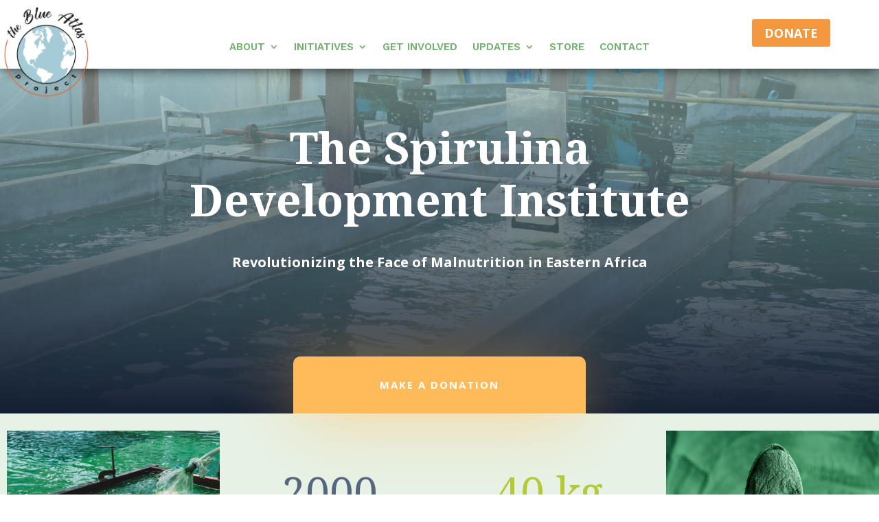

--- FILE ---
content_type: text/css
request_url: https://blueatlasproject.org/wp-content/et-cache/18936/et-core-unified-tb-18201-tb-18308-deferred-18936.min.css?ver=1765037420
body_size: 2585
content:
.et_pb_section_0_tb_footer,.et_pb_section_1_tb_footer{height:440px;min-height:100px;max-height:440px;width:100%;max-width:100%}.et_pb_section_0_tb_footer.et_pb_section{padding-top:0px;padding-bottom:0px}.et_pb_section_0_tb_footer>.et_pb_row,.et_pb_section_0_tb_footer.et_section_specialty>.et_pb_row,.et_pb_section_1_tb_footer>.et_pb_row,.et_pb_section_1_tb_footer.et_section_specialty>.et_pb_row{width:100%}.et_pb_section_1_tb_footer.et_pb_section{padding-top:0px;padding-bottom:0px;background-color:#151f33!important}.et_pb_column_0_tb_footer,.et_pb_column_1_tb_footer{padding-left:20px}.et_pb_image_0_tb_footer{margin-bottom:10px!important;text-align:left;margin-left:0}.et_pb_text_0_tb_footer.et_pb_text,.et_pb_text_0_tb_footer.et_pb_text a,.et_pb_text_2_tb_footer.et_pb_text,.et_pb_text_2_tb_footer.et_pb_text a,.et_pb_text_3_tb_footer.et_pb_text,.et_pb_text_3_tb_footer.et_pb_text a{color:#ffffff!important}.et_pb_text_0_tb_footer{line-height:1.8em;font-size:12px;line-height:1.8em;margin-bottom:35px!important;width:109%;max-width:107%}.et_pb_text_0_tb_footer a{font-size:12px;line-height:2.2em}.et_pb_text_0_tb_footer h6{font-size:6px}.et_pb_row_inner_0_tb_footer.et_pb_row_inner{padding-top:35px!important;padding-bottom:0px!important;width:83%}.et_pb_column .et_pb_row_inner_0_tb_footer{padding-top:35px;padding-bottom:0px}.et_pb_text_1_tb_footer h3,.et_pb_text_4_tb_footer h3{font-weight:800;text-transform:uppercase;color:#ffffff!important}.et_pb_text_1_tb_footer,.et_pb_text_4_tb_footer{margin-bottom:0px!important}.et_pb_divider_0_tb_footer{margin-bottom:20px!important}.et_pb_divider_0_tb_footer:before,.et_pb_divider_1_tb_footer:before{border-top-color:#F3983E;border-top-width:4px}.et_pb_row_inner_1_tb_footer.et_pb_row_inner{padding-top:0px!important;margin-left:0px!important;width:100%}.et_pb_column .et_pb_row_inner_1_tb_footer{padding-top:0px}.et_pb_text_2_tb_footer a{line-height:2em}.et_pb_text_2_tb_footer{width:72%}.et_pb_text_3_tb_footer{font-size:16px;padding-right:0px!important;padding-left:0px!important;margin-right:0px!important;margin-left:0px!important;width:100%}.et_pb_text_3_tb_footer a{font-size:13px;line-height:2em}.difl_typewriter_text_0_tb_footer .prefix,.difl_typewriter_text_0_tb_footer .df-twt-element{font-size:15px!important;color:#FFFFFF!important;display:inline-block}.difl_typewriter_text_0_tb_footer .twt-cursor-icon .Typewriter__cursor{color:!important}.difl_typewriter_text_0_tb_footer .df-twt-element .Typewriter__cursor{font-size:inherit!important;margin-left:0px!important}.difl_typewriter_text_0_tb_footer .suffix{display:inline-block}.et_pb_divider_1_tb_footer{margin-top:-3px!important;margin-bottom:20px!important}.et_pb_signup_0_tb_footer.et_pb_subscribe .et_pb_newsletter_description h2,.et_pb_signup_0_tb_footer.et_pb_subscribe .et_pb_newsletter_description h1.et_pb_module_header,.et_pb_signup_0_tb_footer.et_pb_subscribe .et_pb_newsletter_description h3.et_pb_module_header,.et_pb_signup_0_tb_footer.et_pb_subscribe .et_pb_newsletter_description h4.et_pb_module_header,.et_pb_signup_0_tb_footer.et_pb_subscribe .et_pb_newsletter_description h5.et_pb_module_header,.et_pb_signup_0_tb_footer.et_pb_subscribe .et_pb_newsletter_description h6.et_pb_module_header{font-weight:800!important;text-transform:uppercase!important;font-size:22px!important}.et_pb_signup_0_tb_footer.et_pb_contact_field .et_pb_contact_field_options_title,.et_pb_signup_0_tb_footer.et_pb_subscribe .et_pb_newsletter_form .input,.et_pb_signup_0_tb_footer.et_pb_subscribe .et_pb_newsletter_form .input[type=checkbox]+label,.et_pb_signup_0_tb_footer.et_pb_subscribe .et_pb_newsletter_form .input[type=radio]+label{font-size:13px}.et_pb_signup_0_tb_footer.et_pb_subscribe .et_pb_newsletter_form .input::-webkit-input-placeholder{font-size:13px}.et_pb_signup_0_tb_footer.et_pb_subscribe .et_pb_newsletter_form .input::-moz-placeholder{font-size:13px}.et_pb_signup_0_tb_footer.et_pb_subscribe .et_pb_newsletter_form .input:-ms-input-placeholder{font-size:13px}.et_pb_signup_0_tb_footer.et_pb_subscribe{padding-top:0px!important;padding-right:0px!important;padding-left:0px!important;margin-top:-14px!important}body #page-container .et_pb_section .et_pb_signup_0_tb_footer.et_pb_subscribe .et_pb_newsletter_button.et_pb_button{border-width:0px!important;font-size:18px;text-transform:uppercase!important;background-color:#F3983E}body #page-container .et_pb_section .et_pb_signup_0_tb_footer.et_pb_subscribe .et_pb_newsletter_button.et_pb_button,body #page-container .et_pb_section .et_pb_signup_0_tb_footer.et_pb_subscribe .et_pb_newsletter_button.et_pb_button:hover{padding:0.3em 1em!important}body #page-container .et_pb_section .et_pb_signup_0_tb_footer.et_pb_subscribe .et_pb_newsletter_button.et_pb_button:before,body #page-container .et_pb_section .et_pb_signup_0_tb_footer.et_pb_subscribe .et_pb_newsletter_button.et_pb_button:after{display:none!important}body #page-container .et_pb_section .et_pb_signup_0_tb_footer.et_pb_subscribe .et_pb_newsletter_button.et_pb_button:hover{background-image:initial;background-color:#F3983E}.et_pb_signup_0_tb_footer .et_pb_newsletter_form p input[type="text"],.et_pb_signup_0_tb_footer .et_pb_newsletter_form p textarea,.et_pb_signup_0_tb_footer .et_pb_newsletter_form p select,.et_pb_signup_0_tb_footer .et_pb_newsletter_form p .input[type="checkbox"]+label i,.et_pb_signup_0_tb_footer .et_pb_newsletter_form p .input[type="radio"]+label i{background-color:#2b2b2b}.et_pb_signup_0_tb_footer .et_pb_newsletter_form p input[type="text"],.et_pb_signup_0_tb_footer .et_pb_newsletter_form p textarea,.et_pb_signup_0_tb_footer .et_pb_newsletter_form p select,.et_pb_signup_0_tb_footer .et_pb_newsletter_form p .input[type="checkbox"]+label i:before,.et_pb_signup_0_tb_footer .et_pb_newsletter_form p .input::placeholder{color:#FFFFFF!important}.et_pb_signup_0_tb_footer .et_pb_newsletter_form p .input::-webkit-input-placeholder{color:#FFFFFF!important}.et_pb_signup_0_tb_footer .et_pb_newsletter_form p .input::-moz-placeholder{color:#FFFFFF!important}.et_pb_signup_0_tb_footer .et_pb_newsletter_form p .input::-ms-input-placeholder{color:#FFFFFF!important}.et_pb_signup_0_tb_footer.et_pb_subscribe .et_pb_newsletter_button.et_pb_button{transition:background-color 300ms ease 0ms}.et_pb_signup_0_tb_footer .et_pb_newsletter_form p .input[type="radio"]+label i:before{background-color:#FFFFFF}.et_pb_social_media_follow .et_pb_social_media_follow_network_0_tb_footer.et_pb_social_icon .icon:before,.et_pb_social_media_follow .et_pb_social_media_follow_network_1_tb_footer.et_pb_social_icon .icon:before{color:#ffffff}.et_pb_social_media_follow .et_pb_social_media_follow_network_2_tb_footer.et_pb_social_icon .icon:before{color:#FFFFFF}.et_pb_social_media_follow_0_tb_footer{width:90%}.et_pb_social_media_follow_0_tb_footer li.et_pb_social_icon a.icon:before{color:#F3983E}.et_pb_column_inner_2_tb_footer{padding-right:0px;padding-left:0px}.et_pb_social_media_follow_network_0_tb_footer a.icon,.et_pb_social_media_follow_network_1_tb_footer a.icon,.et_pb_social_media_follow_network_2_tb_footer a.icon{background-color:#F3983E!important}.et_pb_text_0_tb_footer.et_pb_module,.et_pb_social_media_follow_0_tb_footer.et_pb_module{margin-left:auto!important;margin-right:auto!important}@media only screen and (max-width:980px){.et_pb_image_0_tb_footer .et_pb_image_wrap img{width:auto}.difl_typewriter_text_0_tb_footer .df-twt-element .Typewriter__cursor{margin-left:0px!important}.difl_typewriter_text_0_tb_footer .prefix,.difl_typewriter_text_0_tb_footer .df-twt-element,.difl_typewriter_text_0_tb_footer .suffix{display:inline-block}}@media only screen and (max-width:767px){.et_pb_image_0_tb_footer .et_pb_image_wrap img{width:auto}.difl_typewriter_text_0_tb_footer .df-twt-element .Typewriter__cursor{margin-left:0px!important}.difl_typewriter_text_0_tb_footer .prefix,.difl_typewriter_text_0_tb_footer .df-twt-element,.difl_typewriter_text_0_tb_footer .suffix{display:inline-block}}.et_pb_section_3.et_pb_section,.et_pb_section_5.et_pb_section{padding-top:54px;padding-right:0px;padding-bottom:120px;padding-left:0px;background-color:rgba(0,0,0,0.02)!important}.et_pb_text_5 h2,.et_pb_text_8 h2,.et_pb_text_20 h2{font-family:'Noto Serif',Georgia,"Times New Roman",serif;font-size:40px;line-height:1.4em}.et_pb_divider_0,.et_pb_divider_2,.et_pb_divider_3,.et_pb_divider_4{height:3px;max-width:80px}.et_pb_divider_0:before,.et_pb_divider_1:before,.et_pb_divider_2:before,.et_pb_divider_3:before,.et_pb_divider_4:before{border-top-color:#FFBA5A;border-top-width:3px}.et_pb_row_6.et_pb_row,.et_pb_row_11.et_pb_row{padding-top:100px!important;padding-right:90px!important;padding-bottom:100px!important;padding-left:90px!important;padding-top:100px;padding-right:90px;padding-bottom:100px;padding-left:90px}.et_pb_row_6,body #page-container .et-db #et-boc .et-l .et_pb_row_6.et_pb_row,body.et_pb_pagebuilder_layout.single #page-container #et-boc .et-l .et_pb_row_6.et_pb_row,body.et_pb_pagebuilder_layout.single.et_full_width_page #page-container #et-boc .et-l .et_pb_row_6.et_pb_row,.et_pb_row_11,body #page-container .et-db #et-boc .et-l .et_pb_row_11.et_pb_row,body.et_pb_pagebuilder_layout.single #page-container #et-boc .et-l .et_pb_row_11.et_pb_row,body.et_pb_pagebuilder_layout.single.et_full_width_page #page-container #et-boc .et-l .et_pb_row_11.et_pb_row{max-width:900px}.et_pb_row_6,.et_pb_row_11{box-shadow:0px 32px 200px -16px rgba(85,103,127,0.3)}.et_pb_text_6,.et_pb_text_9,.et_pb_text_10,.et_pb_text_12{line-height:2em;font-size:16px;line-height:2em}.et_pb_text_7 h2{font-family:'Noto Serif',Georgia,"Times New Roman",serif;font-size:40px;line-height:1.4em;text-align:center}.et_pb_divider_1{height:3px;max-width:100px}.difl_imagecarousel .difl_imagecarouselitem_0 .overlay_wrapper,.difl_imagecarousel .difl_imagecarouselitem_1 .overlay_wrapper,.difl_imagecarousel .difl_imagecarouselitem_2 .overlay_wrapper,.difl_imagecarousel .difl_imagecarouselitem_3 .overlay_wrapper,.difl_imagecarousel .difl_imagecarouselitem_4 .overlay_wrapper,.difl_imagecarousel .difl_imagecarouselitem_5 .overlay_wrapper,.difl_imagecarousel .difl_imagecarouselitem_6 .overlay_wrapper,.difl_imagecarousel .difl_imagecarouselitem_7 .overlay_wrapper{justify-content:default}.difl_imagecarousel_0 .difl_imagecarouselitem img{max-width:100%!important}.difl_imagecarousel_0 .difl_imagecarouselitem .ic_image_wrapper,.difl_imagecarousel_0 .swiper-pagination{text-align:}.difl_imagecarousel_0 .difl_imagecarouselitem{align-self:flex-start}.difl_imagecarousel_0 .swiper-container-3d .swiper-slide-shadow-left{background-image:linear-gradient(to left,rgba(0,0,0,1),rgba(0,0,0,0))}.difl_imagecarousel_0 .swiper-container-3d .swiper-slide-shadow-right{background-image:linear-gradient(to right,rgba(0,0,0,1),rgba(0,0,0,0))}.difl_imagecarousel_0 .swiper-pagination span{background:#c7c7c7!important}.difl_imagecarousel_0 .swiper-pagination span.swiper-pagination-bullet-active{background:#007aff!important}.difl_imagecarousel_0 .overlay_wrapper{justify-content:flex-start}.et_pb_button_0_wrapper .et_pb_button_0,.et_pb_button_0_wrapper .et_pb_button_0:hover{padding-top:12px!important;padding-right:30px!important;padding-bottom:12px!important;padding-left:30px!important}body #page-container .et_pb_section .et_pb_button_0{border-color:rgba(0,0,0,0);border-radius:0px;letter-spacing:4px;font-size:16px;font-family:'Source Sans Pro',Helvetica,Arial,Lucida,sans-serif!important;font-weight:700!important;text-transform:uppercase!important;background-color:#F3983E}body #page-container .et_pb_section .et_pb_button_0:hover:after,body #page-container .et_pb_section .et_pb_signup_0.et_pb_subscribe .et_pb_newsletter_button.et_pb_button:hover:after,body #page-container .et_pb_section .et_pb_contact_form_0.et_pb_contact_form_container.et_pb_module .et_pb_button:hover:after{margin-left:.3em;left:auto;margin-left:.3em;opacity:1}body #page-container .et_pb_section .et_pb_button_0:after,body #page-container .et_pb_section .et_pb_signup_0.et_pb_subscribe .et_pb_newsletter_button.et_pb_button:after,body #page-container .et_pb_section .et_pb_contact_form_0.et_pb_contact_form_container.et_pb_module .et_pb_button:after{line-height:inherit;font-size:inherit!important;margin-left:-1em;left:auto;font-family:ETmodules!important;font-weight:400!important}.et_pb_button_0,.et_pb_button_0:after{transition:all 300ms ease 0ms}.difl_typewriter_text_0 .df-twt{font-weight:600!important;font-size:20px!important;text-align:center!important}.difl_typewriter_text_0 .twt-cursor-icon .Typewriter__cursor{color:!important}.difl_typewriter_text_0 .df-twt-element .Typewriter__cursor{font-size:inherit!important;margin-left:0px!important}.difl_typewriter_text_0 .prefix,.difl_typewriter_text_0 .df-twt-element,.difl_typewriter_text_0 .suffix{display:inline-block}.et_pb_text_11{line-height:2em;font-family:'Sacramento',handwriting;font-size:48px;line-height:2em;margin-bottom:0px!important}div.et_pb_section.et_pb_section_7{background-image:linear-gradient(180deg,rgba(165,206,199,0.15) 50%,#151f33 100%),url(https://blueatlasproject.org/wp-content/uploads/2022/03/environmental-nonprofit-22.jpg)!important}.et_pb_section_7.et_pb_section{padding-bottom:8vw}.et_pb_section_7{box-shadow:inset 0px 240px 120px -80px #ffffff}.et_pb_row_12{background-position:center bottom 0px;background-image:url(https://blueatlasproject.org/wp-content/uploads/2022/03/environmental-nonprofit-24.png);border-radius:10px 10px 0 0;overflow:hidden}.et_pb_row_12.et_pb_row{padding-top:12vw!important;padding-right:10%!important;padding-bottom:4vw!important;padding-left:10%!important;padding-top:12vw;padding-right:10%;padding-bottom:4vw;padding-left:10%}.et_pb_text_13 h2{font-family:'Noto Serif',Georgia,"Times New Roman",serif;font-size:60px;line-height:1.4em}.et_pb_text_13 h3{font-weight:700;text-transform:uppercase;letter-spacing:8px;line-height:1.8em}.et_pb_text_14 h2{font-family:'Noto Serif',Georgia,"Times New Roman",serif;font-size:60px;line-height:1.2em}.et_pb_text_14 h3{font-weight:700;text-transform:uppercase;color:#ffffff!important;letter-spacing:6px;line-height:1.8em;text-shadow:0em 0em 0.5em rgba(0,0,0,0.4)}.et_pb_text_14{max-width:600px}.et_pb_row_13.et_pb_row{padding-left:0px!important;margin-top:40px!important;padding-left:0px}.et_pb_row_13,body #page-container .et-db #et-boc .et-l .et_pb_row_13.et_pb_row,body.et_pb_pagebuilder_layout.single #page-container #et-boc .et-l .et_pb_row_13.et_pb_row,body.et_pb_pagebuilder_layout.single.et_full_width_page #page-container #et-boc .et-l .et_pb_row_13.et_pb_row{max-width:960px}.et_pb_text_15,.et_pb_text_16,.et_pb_text_17,.et_pb_text_18{font-weight:700;text-transform:uppercase;font-size:15px;letter-spacing:2px;background-color:#F3983E;border-radius:5px 5px 5px 5px;overflow:hidden;padding-top:12px!important;padding-right:10px!important;padding-bottom:12px!important;padding-left:10px!important;margin-top:2px!important;margin-bottom:2px!important;transition:margin 300ms ease 0ms,padding 300ms ease 0ms,background-color 300ms ease 0ms,background-image 300ms ease 0ms}.et_pb_text_19{font-weight:700;text-transform:uppercase;font-size:15px;letter-spacing:2px;background-color:rgba(85,103,127,0.5);border-radius:5px 5px 5px 5px;overflow:hidden;padding-top:12px!important;padding-right:10px!important;padding-bottom:12px!important;padding-left:10px!important;margin-top:2px!important;margin-bottom:2px!important;transition:margin 300ms ease 0ms,padding 300ms ease 0ms,background-color 300ms ease 0ms,background-image 300ms ease 0ms}.et_pb_signup_0.et_pb_subscribe .et_pb_newsletter_description h2,.et_pb_signup_0.et_pb_subscribe .et_pb_newsletter_description h1.et_pb_module_header,.et_pb_signup_0.et_pb_subscribe .et_pb_newsletter_description h3.et_pb_module_header,.et_pb_signup_0.et_pb_subscribe .et_pb_newsletter_description h4.et_pb_module_header,.et_pb_signup_0.et_pb_subscribe .et_pb_newsletter_description h5.et_pb_module_header,.et_pb_signup_0.et_pb_subscribe .et_pb_newsletter_description h6.et_pb_module_header{font-family:'Noto Serif',Georgia,"Times New Roman",serif!important;font-size:40px!important;line-height:1.4em!important}.et_pb_signup_0.et_pb_contact_field .et_pb_contact_field_options_title,.et_pb_signup_0.et_pb_subscribe .et_pb_newsletter_form .input,.et_pb_signup_0.et_pb_subscribe .et_pb_newsletter_form .input[type=checkbox]+label,.et_pb_signup_0.et_pb_subscribe .et_pb_newsletter_form .input[type=radio]+label{font-family:'Open Sans',Helvetica,Arial,Lucida,sans-serif;line-height:1.8em}.et_pb_signup_0.et_pb_subscribe .et_pb_newsletter_form .input::-webkit-input-placeholder{font-family:'Open Sans',Helvetica,Arial,Lucida,sans-serif;line-height:1.8em}.et_pb_signup_0.et_pb_subscribe .et_pb_newsletter_form .input::-moz-placeholder{font-family:'Open Sans',Helvetica,Arial,Lucida,sans-serif;line-height:1.8em}.et_pb_signup_0.et_pb_subscribe .et_pb_newsletter_form .input:-ms-input-placeholder{font-family:'Open Sans',Helvetica,Arial,Lucida,sans-serif;line-height:1.8em}.et_pb_signup_0 .et_pb_newsletter_form p input[type="text"],.et_pb_signup_0 .et_pb_newsletter_form p textarea,.et_pb_signup_0 .et_pb_newsletter_form p select,.et_pb_signup_0 .et_pb_newsletter_form p .input[type="radio"]+label i,.et_pb_signup_0 .et_pb_newsletter_form p .input[type="checkbox"]+label i{border-radius:0px 0px 0px 0px;overflow:hidden}.et_pb_signup_0{max-width:600px;transition:border-radius 300ms ease 0ms}body #page-container .et_pb_section .et_pb_signup_0.et_pb_subscribe .et_pb_newsletter_button.et_pb_button{color:#ffffff!important;border-width:12px!important;border-color:rgba(0,0,0,0);border-radius:0px;letter-spacing:4px;font-size:16px;font-family:'Source Sans Pro',Helvetica,Arial,Lucida,sans-serif!important;font-weight:700!important;text-transform:uppercase!important;background-color:#55677f}.et_pb_signup_0 .et_pb_newsletter_form p input[type="text"],.et_pb_signup_0 .et_pb_newsletter_form p textarea,.et_pb_signup_0 .et_pb_newsletter_form p select,.et_pb_signup_0 .et_pb_newsletter_form p .input[type="checkbox"]+label i,.et_pb_signup_0 .et_pb_newsletter_form p .input[type="radio"]+label i{background-color:rgba(85,103,127,0.08)}div.et_pb_section.et_pb_section_9{background-image:linear-gradient(180deg,#ffffff 50%,#151f33 50%)!important}.et_pb_section_9.et_pb_section{padding-bottom:0px;background-color:#ffffff!important}.et_pb_row_15{background-color:#ffffff;border-radius:0 0 10px 10px;overflow:hidden;box-shadow:0px 100px 200px -16px rgba(85,103,127,0.3);transition:border-radius 300ms ease 0ms}.et_pb_row_15.et_pb_row{padding-right:10%!important;padding-bottom:80px!important;padding-left:10%!important;padding-right:10%;padding-bottom:80px;padding-left:10%}.et_pb_contact_form_0.et_pb_contact_form_container .input,.et_pb_contact_form_0.et_pb_contact_form_container .input::placeholder,.et_pb_contact_form_0.et_pb_contact_form_container .input[type=checkbox]+label,.et_pb_contact_form_0.et_pb_contact_form_container .input[type=radio]+label{font-family:'Open Sans',Helvetica,Arial,Lucida,sans-serif}.et_pb_contact_form_0.et_pb_contact_form_container .input::-webkit-input-placeholder{font-family:'Open Sans',Helvetica,Arial,Lucida,sans-serif}.et_pb_contact_form_0.et_pb_contact_form_container .input::-moz-placeholder{font-family:'Open Sans',Helvetica,Arial,Lucida,sans-serif}.et_pb_contact_form_0.et_pb_contact_form_container .input:-ms-input-placeholder{font-family:'Open Sans',Helvetica,Arial,Lucida,sans-serif}.et_pb_contact_form_0.et_pb_contact_form_container{margin-top:60px!important}body #page-container .et_pb_section .et_pb_contact_form_0.et_pb_contact_form_container.et_pb_module .et_pb_button{color:#ffffff!important;border-width:12px!important;border-color:rgba(0,0,0,0);border-radius:0px;letter-spacing:4px;font-size:16px;font-family:'Source Sans Pro',Helvetica,Arial,Lucida,sans-serif!important;font-weight:700!important;text-transform:uppercase!important;background-color:#55677f!important}.et_pb_contact_form_0 .input,.et_pb_contact_form_0 .input[type="checkbox"]+label i,.et_pb_contact_form_0 .input[type="radio"]+label i{background-color:rgba(85,103,127,0.06)}.et_pb_divider_0.et_pb_module,.et_pb_divider_1.et_pb_module,.et_pb_divider_2.et_pb_module,.et_pb_text_14.et_pb_module,.et_pb_divider_3.et_pb_module,.et_pb_signup_0.et_pb_module,.et_pb_divider_4.et_pb_module{margin-left:auto!important;margin-right:auto!important}.et_pb_text_15:hover,.et_pb_text_16:hover,.et_pb_text_17:hover,.et_pb_text_18:hover{background-image:initial;background-color:rgba(127,188,56,0.8);margin-top:0px!important;margin-bottom:0px!important;padding-top:14px!important;padding-bottom:14px!important}.et_pb_text_19:hover{background-image:initial;background-color:#55677f;margin-top:0px!important;margin-bottom:0px!important;padding-top:14px!important;padding-bottom:14px!important}@media only screen and (max-width:980px){.et_pb_text_5 h2,.et_pb_text_7 h2,.et_pb_text_8 h2,.et_pb_text_13 h2,.et_pb_text_14 h2,.et_pb_text_20 h2{font-size:30px}.et_pb_row_6.et_pb_row,.et_pb_row_11.et_pb_row{padding-top:40px!important;padding-right:40px!important;padding-bottom:40px!important;padding-left:40px!important;padding-top:40px!important;padding-right:40px!important;padding-bottom:40px!important;padding-left:40px!important}.et_pb_text_6,.et_pb_text_9,.et_pb_text_10,.et_pb_text_12{font-size:14px}.difl_imagecarousel_0 .difl_imagecarouselitem img{max-width:100%!important}body #page-container .et_pb_section .et_pb_button_0:after,body #page-container .et_pb_section .et_pb_signup_0.et_pb_subscribe .et_pb_newsletter_button.et_pb_button:after,body #page-container .et_pb_section .et_pb_contact_form_0.et_pb_contact_form_container.et_pb_module .et_pb_button:after{line-height:inherit;font-size:inherit!important;margin-left:-1em;left:auto;display:inline-block;opacity:0;content:attr(data-icon);font-family:ETmodules!important;font-weight:400!important}body #page-container .et_pb_section .et_pb_button_0:before,body #page-container .et_pb_section .et_pb_signup_0.et_pb_subscribe .et_pb_newsletter_button.et_pb_button:before,body #page-container .et_pb_section .et_pb_contact_form_0.et_pb_contact_form_container.et_pb_module .et_pb_button:before{display:none}body #page-container .et_pb_section .et_pb_button_0:hover:after,body #page-container .et_pb_section .et_pb_signup_0.et_pb_subscribe .et_pb_newsletter_button.et_pb_button:hover:after,body #page-container .et_pb_section .et_pb_contact_form_0.et_pb_contact_form_container.et_pb_module .et_pb_button:hover:after{margin-left:.3em;left:auto;margin-left:.3em;opacity:1}.difl_typewriter_text_0 .df-twt-element .Typewriter__cursor{margin-left:0px!important}.difl_typewriter_text_0 .prefix,.difl_typewriter_text_0 .df-twt-element,.difl_typewriter_text_0 .suffix{display:inline-block}.et_pb_text_11{font-size:48px}.et_pb_text_14 h3{font-size:16px}.et_pb_signup_0.et_pb_subscribe .et_pb_newsletter_description h2,.et_pb_signup_0.et_pb_subscribe .et_pb_newsletter_description h1.et_pb_module_header,.et_pb_signup_0.et_pb_subscribe .et_pb_newsletter_description h3.et_pb_module_header,.et_pb_signup_0.et_pb_subscribe .et_pb_newsletter_description h4.et_pb_module_header,.et_pb_signup_0.et_pb_subscribe .et_pb_newsletter_description h5.et_pb_module_header,.et_pb_signup_0.et_pb_subscribe .et_pb_newsletter_description h6.et_pb_module_header{font-size:30px!important}}@media only screen and (max-width:767px){.et_pb_text_5 h2,.et_pb_text_7 h2,.et_pb_text_8 h2,.et_pb_text_13 h2,.et_pb_text_14 h2,.et_pb_text_20 h2{font-size:24px}.et_pb_row_6.et_pb_row,.et_pb_row_11.et_pb_row{padding-top:20px!important;padding-right:20px!important;padding-bottom:20px!important;padding-left:20px!important;padding-top:20px!important;padding-right:20px!important;padding-bottom:20px!important;padding-left:20px!important}.difl_imagecarousel_0 .difl_imagecarouselitem img{max-width:100%!important}body #page-container .et_pb_section .et_pb_button_0:after,body #page-container .et_pb_section .et_pb_signup_0.et_pb_subscribe .et_pb_newsletter_button.et_pb_button:after,body #page-container .et_pb_section .et_pb_contact_form_0.et_pb_contact_form_container.et_pb_module .et_pb_button:after{line-height:inherit;font-size:inherit!important;margin-left:-1em;left:auto;display:inline-block;opacity:0;content:attr(data-icon);font-family:ETmodules!important;font-weight:400!important}body #page-container .et_pb_section .et_pb_button_0:before,body #page-container .et_pb_section .et_pb_signup_0.et_pb_subscribe .et_pb_newsletter_button.et_pb_button:before,body #page-container .et_pb_section .et_pb_contact_form_0.et_pb_contact_form_container.et_pb_module .et_pb_button:before{display:none}body #page-container .et_pb_section .et_pb_button_0:hover:after,body #page-container .et_pb_section .et_pb_signup_0.et_pb_subscribe .et_pb_newsletter_button.et_pb_button:hover:after,body #page-container .et_pb_section .et_pb_contact_form_0.et_pb_contact_form_container.et_pb_module .et_pb_button:hover:after{margin-left:.3em;left:auto;margin-left:.3em;opacity:1}.difl_typewriter_text_0 .df-twt-element .Typewriter__cursor{margin-left:0px!important}.difl_typewriter_text_0 .prefix,.difl_typewriter_text_0 .df-twt-element,.difl_typewriter_text_0 .suffix{display:inline-block}.et_pb_text_11{font-size:34px}.et_pb_row_12.et_pb_row{padding-top:110px!important;padding-top:110px!important}.et_pb_signup_0.et_pb_subscribe .et_pb_newsletter_description h2,.et_pb_signup_0.et_pb_subscribe .et_pb_newsletter_description h1.et_pb_module_header,.et_pb_signup_0.et_pb_subscribe .et_pb_newsletter_description h3.et_pb_module_header,.et_pb_signup_0.et_pb_subscribe .et_pb_newsletter_description h4.et_pb_module_header,.et_pb_signup_0.et_pb_subscribe .et_pb_newsletter_description h5.et_pb_module_header,.et_pb_signup_0.et_pb_subscribe .et_pb_newsletter_description h6.et_pb_module_header{font-size:24px!important}}

--- FILE ---
content_type: text/javascript
request_url: https://blueatlasproject.org/wp-content/plugins/diviflash/public/js/type-text.js?ver=1.2.3
body_size: -212
content:
(function(){
    document.addEventListener("DOMContentLoaded", function () {
        var selectors = document.querySelectorAll('.df-twt-container');
        [].forEach.call(selectors, function(selector){

            var data = JSON.parse( selector.dataset.options );
            var typeWriterSelector = selector.querySelector(".df-twt-container .df-twt-element");
            var content = typeWriterSelector.dataset.content;

            var _typwwriterArray = JSON.parse(content);

            var typewriter = new Typewriter( typeWriterSelector, {
                loop: data.loop === 'on' ? true : false,
                delay: parseInt( data.speed ),
                cursor: data.cursor === 'on' ? data.cursorchar : null,
            });

            [].forEach.call( _typwwriterArray, function( _string, index ) {
                
                typewriter.typeString( _string ).pauseFor( parseInt(data.pauseFor) )

                if( (_typwwriterArray.length - 1) != index ) {
                    typewriter.deleteAll(parseInt( data.deleteSpeed ))
                }

            } )

            typewriter.start();
  
        });
        
    });
})()